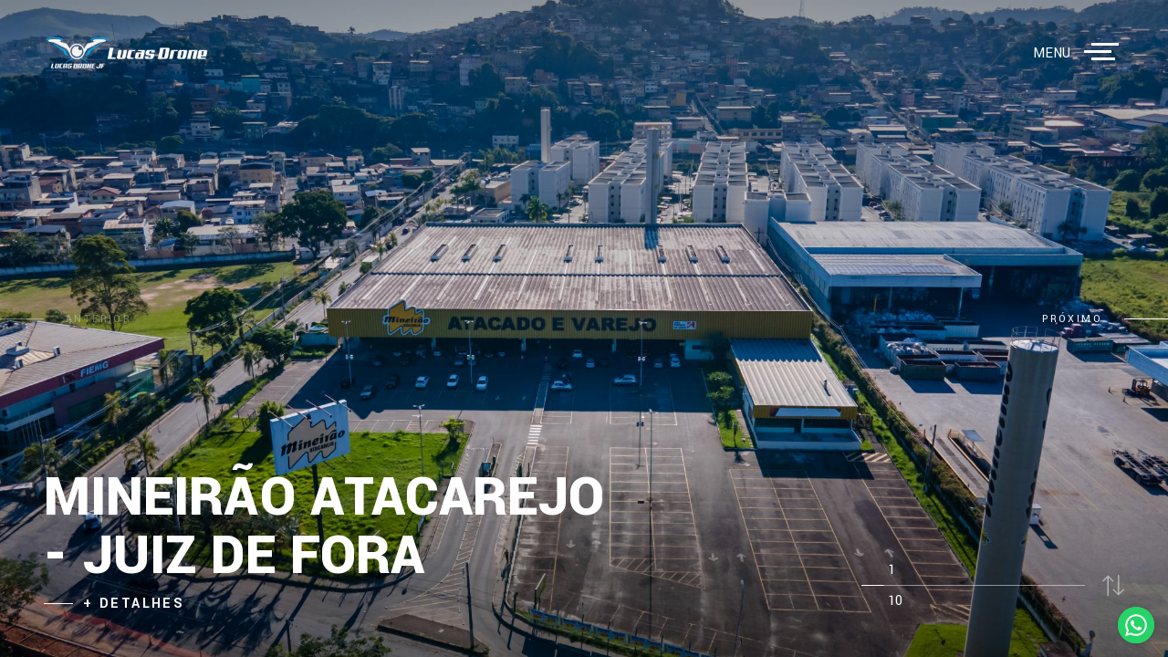

--- FILE ---
content_type: text/html; charset=UTF-8
request_url: https://www.lucasdrone.com.br/
body_size: 3977
content:
    <!DOCTYPE html>
    <html lang="pt-br" itemscope itemtype="https://schema.org/WebSite" xmlns="http://www.w3.org/1999/xhtml" xmlns:fb="http://ogp.me/ns/fb#">

    <head>

        <meta charset="UTF-8">
        <meta name="mit" content="2017-09-21T08:16:22-03:00+31419">
        <meta name="viewport" content="width=device-width,initial-scale=1,maximum-scale=1.0,user-scalable=0">

        <title>Lucas Drone JF Imagens Aéreas -  Juiz de Fora e Região</title>
        <meta name="description" content="Empresa de Drone situada em Juiz de Fora que trabalha com filmes aéreos e fotos de alta qualidade para festas, eventos, fins empresariais e comerciais. Faça já seu orçamento!!" />
        <meta name="robots" content="index, follow" />

        <link rel="base" href="https://www.lucasdrone.com.br" />
        <link rel="canonical" href="https://www.lucasdrone.com.br/" />
                <link rel="alternate" type="application/rss+xml" href="https://www.lucasdrone.com.br/rss.php" />
        <link rel="sitemap" type="application/xml" href="https://www.lucasdrone.com.br/sitemap.xml" />
        <link rel="author" href="https://plus.google.com/+LucasLagrimante/posts"/>
            <link rel="publisher" href="https://plus.google.com/115505590194172419799"/>

        <meta itemprop="name" content="Lucas Drone JF Imagens Aéreas -  Juiz de Fora e Região" />
        <meta itemprop="description" content="Empresa de Drone situada em Juiz de Fora que trabalha com filmes aéreos e fotos de alta qualidade para festas, eventos, fins empresariais e comerciais. Faça já seu orçamento!!" />
        <meta itemprop="image" content="https://www.lucasdrone.com.br/themes/webphotos/images/default.jpg" />
        <meta itemprop="url" content="https://www.lucasdrone.com.br/" />
        <meta itemprop="keywords" content="empresa, drone, juiz de fora, jf, jf drone, imagens aereas, imagens aéreas, filmagem" />

        <meta property="og:type" content="article" />
        <meta property="og:title" content="Lucas Drone JF Imagens Aéreas -  Juiz de Fora e Região" />
        <meta property="og:description" content="Empresa de Drone situada em Juiz de Fora que trabalha com filmes aéreos e fotos de alta qualidade para festas, eventos, fins empresariais e comerciais. Faça já seu orçamento!!" />
        <meta property="og:image" content="https://www.lucasdrone.com.br/themes/webphotos/images/default.jpg" />
        <meta property="og:image:type" content="image/png">
        <meta property="og:url" content="https://www.lucasdrone.com.br/" />
        <meta property="og:site_name" content="Lucas Drone JF Imagens Aéreas" />
        <meta property="og:locale" content="pt_BR" />
        <meta property="article:author" content="https://www.facebook.com/lucaslagrimante" />
            <meta property="article:publisher" content="https://www.facebook.com/lucasdronejf" />
<meta property="og:app_id" content="1" />

        <meta property="twitter:card" content="summary_large_image" />
        <meta property="twitter:site" content="@LucasLagrimante" />
        <meta property="twitter:domain" content="https://www.lucasdrone.com.br" />
        <meta property="twitter:title" content="Lucas Drone JF Imagens Aéreas -  Juiz de Fora e Região" />
        <meta property="twitter:description" content="Empresa de Drone situada em Juiz de Fora que trabalha com filmes aéreos e fotos de alta qualidade para festas, eventos, fins empresariais e comerciais. Faça já seu orçamento!!" />
        <meta property="twitter:image" content="https://www.lucasdrone.com.br/themes/webphotos/images/default.jpg" />
        <meta property="twitter:url" content="https://www.lucasdrone.com.br/" />

        <link rel="shortcut icon" href="https://www.lucasdrone.com.br/themes/webphotos/images/favicon.png" />

        <!-- CSS Plugins -->
        <link rel="stylesheet" href="https://www.lucasdrone.com.br/themes/webphotos/css/plugins.min.css">
        <!-- CSS Estilos  -->
        <link rel="stylesheet" href="https://www.lucasdrone.com.br/themes/webphotos/css/style.css?v=6374801" />

                    <link rel="stylesheet" href="https://www.lucasdrone.com.br/themes/webphotos/wc_css/modal-video.css"/>            <link rel="stylesheet" href="https://www.lucasdrone.com.br/themes/webphotos/wc_css/modal-video.min.css"/>        <script type="text/javascript" src='https://www.lucasdrone.com.br/themes/webphotos/js/jquery-3.2.1.min.js'></script>

                    <script src="https://www.lucasdrone.com.br/themes/webphotos/wc_js/bootstrap.min.js"></script>
            <script src="https://www.lucasdrone.com.br/themes/webphotos/wc_js/estilo.js"></script>
            <script src="https://www.lucasdrone.com.br/themes/webphotos/wc_js/jquery-modal-video.js"></script>
            <script src="https://www.lucasdrone.com.br/themes/webphotos/wc_js/jquery-modal-video.min.js"></script>
            <script src="https://www.lucasdrone.com.br/themes/webphotos/wc_js/modal-video.js"></script>
            <script src="https://www.lucasdrone.com.br/themes/webphotos/wc_js/modal-video.min.js"></script>

        <!--Jquery-->
        <!-- <script src="https://cdnjs.cloudflare.com/ajax/libs/jquery/3.4.1/jquery.min.js" integrity="sha256-CSXorXvZcTkaix6Yvo6HppcZGetbYMGWSFlBw8HfCJo=" crossorigin="anonymous"></script> -->
        <!--Floating WhatsApp css-->
        <link rel="stylesheet" href="https://rawcdn.githack.com/rafaelbotazini/floating-whatsapp/3d18b26d5c7d430a1ab0b664f8ca6b69014aed68/floating-wpp.min.css">
        <!--Floating WhatsApp javascript-->
        <script type="text/javascript" src="https://rawcdn.githack.com/rafaelbotazini/floating-whatsapp/3d18b26d5c7d430a1ab0b664f8ca6b69014aed68/floating-wpp.min.js"></script>
    </head>

    <body>

        <div class="ms-main-container">
            <!-- Preloader -->
<div class="ms-preloader"></div>
<!-- Header -->
<header class="ms-header navbar-white">
    <nav class="ms-nav">
        <div class="ms-logo">
            <a href="https://www.lucasdrone.com.br" data-type="page-transition">
                <div class="logo-dark"><img src="https://www.lucasdrone.com.br/themes/webphotos/images/logo-dark.png" alt="Lucas Drone JF Imagens Aéreas"></div>
                <div class="logo-light current"><img src="https://www.lucasdrone.com.br/themes/webphotos/images/logo-light.png" alt="Lucas Drone JF Imagens Aéreas"></div>
            </a>
        </div>
        <button class="hamburger" type="button" data-toggle="navigation">
            <span class="hamburger-box">
                <span class="hamburger-label">menu</span>
                <span class="hamburger-inner"></span>
            </span>
        </button>
        <div class="height-full-viewport">
            <ul class="ms-navbar">
                <!-- Nav Link -->
                <li class="nav-item">
                    <a href="https://www.lucasdrone.com.br" data-type="page-transition">
                        <span class="ms-btn">home</span>
                        <span class="nav-item__label">Voltar para a página inicial</span>
                    </a>
                </li>
                <!-- Nav Link -->
                <li class="nav-item">
                    <a href="https://www.lucasdrone.com.br/albums" data-type="page-transition">
                        <span class="ms-btn">álbuns</span>
                        <span class="nav-item__label">Veja nossos trabalhos</span>
                    </a>
                </li>
                <!-- Nav Link -->
                <!-- <li class="nav-item">
                    <a href="https://www.lucasdrone.com.br/blog" data-type="page-transition">
                        <span class="ms-btn">blog</span>
                        <span class="nav-item__label">Nossos últimos artigos</span>
                    </a>
                </li> -->
                <!-- Nav Link
                <li class="nav-item">
                    <a href="https://www.lucasdrone.com.br/contato" data-type="page-transition">
                        <span class="ms-btn">contato</span>
                        <span class="nav-item__label">Entre em contato conosco</span>
                    </a>
                </li> -->
                <!-- Nav Link -->
                <li class="nav-item">
                    <a href="https://www.lucasdrone.com.br/orcamento" data-type="page-transition">
                        <span class="ms-btn">orçamento</span>
                        <span class="nav-item__label">Confira nossos valores e proposta</span>
                    </a>
                </li>
                <!-- Nav Link -->
                <li class="nav-item">
                    <a href="https://www.lucasdrone.com.br/sobre" data-type="page-transition">
                        <span class="ms-btn">sobre nós</span>
                        <span class="nav-item__label">Um pouco da nossa história</span>
                    </a>
                </li>
            </ul>
        </div>
    </nav>
</header><main class="ms-container home-slider">
    <!-- Swiper Slider -->
    <div class="swiper-container">
        <div class="swiper-wrapper">
            <!-- Slide -->
<div class="swiper-slide">
    <div class="slide-inner">
        <div class="overlay"></div>
        <div class="slide-inner--image" style="background-image: url('https://www.lucasdrone.com.br/uploads/albums/2023/11/110-1-1701311191mtcwmtmxmte5mq.jpg')"></div>
        <div class="slide-inner--info">
            <h1>Mineirão Atacarejo - Juiz de Fora</h1>
            <a href="https://www.lucasdrone.com.br/album/mineirao-atacarejo-juiz-de-fora" data-type="page-transition" class="ms-btn--slider">+ detalhes</a>
        </div>
    </div>
</div><!-- Slide -->
<div class="swiper-slide">
    <div class="slide-inner">
        <div class="overlay"></div>
        <div class="slide-inner--image" style="background-image: url('https://www.lucasdrone.com.br/uploads/albums/2023/11/109-3-1701310192mtcwmtmxmde5mg.jpg')"></div>
        <div class="slide-inner--info">
            <h1>Festa Alemã de Juiz de Fora</h1>
            <a href="https://www.lucasdrone.com.br/album/festa-alema-de-juiz-de-fora" data-type="page-transition" class="ms-btn--slider">+ detalhes</a>
        </div>
    </div>
</div><!-- Slide -->
<div class="swiper-slide">
    <div class="slide-inner">
        <div class="overlay"></div>
        <div class="slide-inner--image" style="background-image: url('https://www.lucasdrone.com.br/uploads/albums/2023/11/107-4-1701309905mtcwmtmwotkwnq.jpg')"></div>
        <div class="slide-inner--info">
            <h1>Rio Verde - Ardagh Glass</h1>
            <a href="https://www.lucasdrone.com.br/album/rio-verde-ardagh-glass" data-type="page-transition" class="ms-btn--slider">+ detalhes</a>
        </div>
    </div>
</div><!-- Slide -->
<div class="swiper-slide">
    <div class="slide-inner">
        <div class="overlay"></div>
        <div class="slide-inner--image" style="background-image: url('https://www.lucasdrone.com.br/uploads/albums/2023/05/103-1-1685119720mty4ntexotcyma.jpg')"></div>
        <div class="slide-inner--info">
            <h1>Salvador BA + Morro de São Paulo</h1>
            <a href="https://www.lucasdrone.com.br/album/salvador-ba-morro-de-sao-paulo" data-type="page-transition" class="ms-btn--slider">+ detalhes</a>
        </div>
    </div>
</div><!-- Slide -->
<div class="swiper-slide">
    <div class="slide-inner">
        <div class="overlay"></div>
        <div class="slide-inner--image" style="background-image: url('https://www.lucasdrone.com.br/uploads/albums/2023/11/106-7-1701308594mtcwmtmwodu5na.jpg')"></div>
        <div class="slide-inner--info">
            <h1>Indorama Ventures Soluções Sustentáveis Brasil</h1>
            <a href="https://www.lucasdrone.com.br/album/indorama-ventures-solucoes-sustentaveis-brasil" data-type="page-transition" class="ms-btn--slider">+ detalhes</a>
        </div>
    </div>
</div><!-- Slide -->
<div class="swiper-slide">
    <div class="slide-inner">
        <div class="overlay"></div>
        <div class="slide-inner--image" style="background-image: url('https://www.lucasdrone.com.br/uploads/albums/2023/05/104-3-1685120480mty4nteymdq4ma.jpg')"></div>
        <div class="slide-inner--info">
            <h1>Tamboré Juiz de Fora</h1>
            <a href="https://www.lucasdrone.com.br/album/tambore-juiz-de-fora" data-type="page-transition" class="ms-btn--slider">+ detalhes</a>
        </div>
    </div>
</div><!-- Slide -->
<div class="swiper-slide">
    <div class="slide-inner">
        <div class="overlay"></div>
        <div class="slide-inner--image" style="background-image: url('https://www.lucasdrone.com.br/uploads/albums/2022/10/102-1-1665580992mty2ntu4mdk5mg.jpg')"></div>
        <div class="slide-inner--info">
            <h1>Lençóis Maranhenses - MA</h1>
            <a href="https://www.lucasdrone.com.br/album/lencois-maranhenses-ma" data-type="page-transition" class="ms-btn--slider">+ detalhes</a>
        </div>
    </div>
</div><!-- Slide -->
<div class="swiper-slide">
    <div class="slide-inner">
        <div class="overlay"></div>
        <div class="slide-inner--image" style="background-image: url('https://www.lucasdrone.com.br/uploads/albums/2022/10/100-1-1665580024mty2ntu4mdayna.jpg')"></div>
        <div class="slide-inner--info">
            <h1>Fest'Agro 2022 Matias Barbosa</h1>
            <a href="https://www.lucasdrone.com.br/album/fest-agro-2022-matias-barbosa" data-type="page-transition" class="ms-btn--slider">+ detalhes</a>
        </div>
    </div>
</div><!-- Slide -->
<div class="swiper-slide">
    <div class="slide-inner">
        <div class="overlay"></div>
        <div class="slide-inner--image" style="background-image: url('https://www.lucasdrone.com.br/uploads/albums/2022/10/101-1-1665580141mty2ntu4mde0mq.jpg')"></div>
        <div class="slide-inner--info">
            <h1>Residencial Mirante das Águas - Lima Duarte</h1>
            <a href="https://www.lucasdrone.com.br/album/residencial-mirante-das-aguas-lima-duarte" data-type="page-transition" class="ms-btn--slider">+ detalhes</a>
        </div>
    </div>
</div><!-- Slide -->
<div class="swiper-slide">
    <div class="slide-inner">
        <div class="overlay"></div>
        <div class="slide-inner--image" style="background-image: url('https://www.lucasdrone.com.br/uploads/albums/2022/08/99-1-1661813091mty2mtgxmza5mq.jpg')"></div>
        <div class="slide-inner--info">
            <h1>Fazenda São Miguel</h1>
            <a href="https://www.lucasdrone.com.br/album/fazenda-sao-miguel" data-type="page-transition" class="ms-btn--slider">+ detalhes</a>
        </div>
    </div>
</div>        </div>
        <div class="swiper-nav-btn">
            <div class="swiper-button-prev swiper-button-white">anterior</div>
            <div class="swiper-button-next swiper-button-white">próximo</div>
        </div>
        <!-- Paginação -->
        <div class="expanded-timeline">
            <div class="expanded-timeline__counter"><span></span><span></span></div>
            <div class="swiper-pagination"></div>
            <div class="scroll-message">
                <svg xmlns="http://www.w3.org/2000/svg" viewBox="0 0 16.5 15.98" class="scroll-svg"><title>Asset 1</title><g>
                        <g data-name="Layer 1"><polygon fill="#fff" points="0 4.64 0.71 5.34 3.85 2.2 3.85 15.98 4.85 15.98 4.85 2.2 8 5.34 8.71 4.64 4.35 0.29 0 4.64"></polygon><polygon fill="#fff" points="11.65 0 11.65 13.79 8.5 10.64 7.79 11.35 12.15 15.7 16.5 11.35 15.79 10.64 12.65 13.79 12.65 0 11.65 0"></polygon></g></g></svg>
            </div>
        </div>
    </div>
</main>



<!--WorkControl Codes-->
<!-- Global site tag (gtag.js) - Google Analytics -->
<script async src="https://www.googletagmanager.com/gtag/js?id=UA-125542620-3"></script>
<script>
  window.dataLayer = window.dataLayer || [];
  function gtag(){dataLayer.push(arguments);}
  gtag('js', new Date());

  gtag('config', 'UA-125542620-3');
</script>
<!--/WorkControl Codes-->


        </div>
        <!-- Div where the WhatsApp will be rendered-->
        <div id="WAButton"></div>

        <!-- Messenger Chat Plugin Code -->
        <!-- <div id="fb-root"></div> -->

        <!-- Your Chat Plugin code -->
        <!-- <div id="fb-customer-chat" class="fb-customerchat">        </div> -->

        <!-- JS Libraries -->
        <!-- Vendors -->
        <script type="text/javascript" src='https://www.lucasdrone.com.br/themes/webphotos/js/plugins.min.js'></script>
        <!-- Main js -->
        <script type="text/javascript" src="https://www.lucasdrone.com.br/themes/webphotos/js/main.js"></script>

        <!-- <script>
            var chatbox = document.getElementById('fb-customer-chat');
            chatbox.setAttribute("page_id", "264706807367414");
            chatbox.setAttribute("attribution", "biz_inbox");
        </script> -->

        <!-- Your SDK code -->
        <!-- <script>
            window.fbAsyncInit = function() {
                FB.init({
                    xfbml: true,
                    version: 'v12.0'
                });
            };

            (function(d, s, id) {
                var js, fjs = d.getElementsByTagName(s)[0];
                if (d.getElementById(id)) return;
                js = d.createElement(s);
                js.id = id;
                js.src = 'https://connect.facebook.net/pt_BR/sdk/xfbml.customerchat.js';
                fjs.parentNode.insertBefore(js, fjs);
            }(document, 'script', 'facebook-jssdk'));
        </script> -->

        <script>
            $(function() {
                $('#WAButton').floatingWhatsApp({
                    phone: '+5532999725527', //WhatsApp Business phone number International format-
                    headerTitle: 'Entre em contato via  WhatsApp!', //Popup Title
                    popupMessage: 'Seja bem-vindo, vamos fazer um orçamento?', //Popup Message
                    showPopup: true, //Enables popup display
                    buttonImage: '<img src="https://rawcdn.githack.com/rafaelbotazini/floating-whatsapp/3d18b26d5c7d430a1ab0b664f8ca6b69014aed68/whatsapp.svg" />', //Button Image
                    message: "Olá, estive no seu site. Como funcionam seus serviços?",
                    position: "right",
                    zIndex: 999,
                    size: 40
                });
            });
        </script>
    </body>

    </html>


--- FILE ---
content_type: text/css
request_url: https://www.lucasdrone.com.br/themes/webphotos/css/style.css?v=6374801
body_size: 5639
content:
/*------------------------------------------------------------------

[Table of contents]

1. Opção de estilos
    1.1 Tipografia
    1.2 Classes especiais
2. Header
    2.1 Menu
    2.2 Burger Button
    2.3 Collapse Navigation
3. Estilos de página
4. Home Slider
    4.1 Slider Navigation Buttons
    4.2 Slider Inner Info
  4.3 Pagination
5. Albums
6. Gallery
7. Blog
8. Sobre
9. Conato
10. Footer
11. Responsive Rules

--------------------------------------------------------------------
# Fonte: 'Yantramanav';
--------------------------------------------------------------------
# Cores: #151515, #172c47, #555555
------------------------------------------------------------------*/

/**
 * 1. Opção de estilos
 */

/*Text font*/

@import "https://fonts.googleapis.com/css?family=Yantramanav:100,300,400,500,700,900";

/*Social icons font*/

@import "fonts.css";
::selection {
  background: #555;
  color: #fff;
}

::-moz-selection {
  background: #555;
  color: #fff;
}

body {
  background: #151515;
  padding: 0;
  margin: 0 auto;
  min-height: 100vh;
  font-family: "Yantramanav", Arial, sans-serif;
  color: #151515;
}

article,
aside,
details,
figcaption,
footer,
header,
hgroup,
nav,
section {
  display: block;
}

/***********************************
############ PAGINATOR #############
***********************************/

.paginator {
  float: left;
  width: 100%;
  padding: 20px 0 10px 0;
  text-align: center;
}

.paginator li {
  display: inline;
  margin: 0 5px;
}

.paginator .active,
.paginator li a {
  padding: 5px 10px;
  background: #172c47;
  color: #fff;
  font-weight: 600;
  text-decoration: none;
  text-shadow: 1px 1px #22526a;
  font-size: 0.875em;
  border-radius: 3px;
  -moz-border-radius: 3px;
  -webkit-border-radius: 3px;
}

.paginator li a:hover {
  background: #096397;
}

.paginator .active {
  background: #28b4e7;
  text-shadow: 1px 1px #008068;
}

/***********************************
***********************************/

a {
  text-decoration: none;
}

a:link {
  color: black;
}

a:visited {
  color: black;
}

a:hover {
  color: red;
}

a:active {
  color: black;
}

blockquote {
  padding: 10px 20px;
  color: #151515;
  font-size: 1.4em;
  font-style: italic;
  font-weight: 300;
  margin: 0 auto 30px;
}

ul {
  list-style-type: none;
  list-style: none;
  padding-left: 50%;
}

button {
  background: transparent;
  border: none;
}

button:focus {
  outline: none;
}

input,
textarea {
  font-family: "Yantramanav", Arial;
}

textarea {
  padding: 14px;
}

input:focus,
textarea:focus {
  outline: none !important;
  border: 1px solid #172c47;
  box-shadow: none;
}

input[type="submit"] {
  position: absolute;
  display: inline-block;
  left: 0;
  top: 0;
  opacity: 0;
  z-index: 3;
  width: 100%;
  height: 100%;
  padding: 0;
  margin: 0;
  cursor: pointer;
}

input[type="submit"]:focus {
  outline: none;
}

img {
  width: 100%;
}

/* 1.1 Tipografia */

h1,
h2,
h4,
h5,
h6 {
  color: #151515;
  margin-top: 0;
  text-transform: uppercase;
}

h1 {
  font-size: calc(52px + 1vw);
}

h2 {
  font-size: calc(36px + 16 * (100vw - 992px) / 1508);
}

h3 {
  font-size: calc(28px + 16 * (100vw - 992px) / 1508);
  margin-bottom: 20px;
}

h4 {
  font-size: calc(24px + 16 * (100vw - 992px) / 1508);
  font-weight: 300;
}

h5 {
  font-size: 20px;
  font-weight: 400;
}

h6 {
  font-size: 18px;
  font-weight: 400;
  margin-bottom: calc(10px + 10 * (100vw - 992px) / 1508);
}

p {
  font-size: calc(18px + 2 * (100vw - 992px) / 1508);
  line-height: 1.8;
  font-weight: 300;
}

/* 1.2 Classes especiais */

.c-white {
  color: #fff !important;
}

.navbar-white {
  color: #fff;
  background-color: transparent !important;
}

.center-block {
  display: flex;
  justify-content: center;
}

.align-left {
  text-align: left;
}

.align-right {
  text-align: right;
}

.align-center {
  text-align: center;
  display: block;
}

.socials li {
  display: inline-block;
}

.share-links a {
  font-size: 19px;
  padding: 0.5em;
}

[class*="socicon-"] {
  display: inline-block;
  color: inherit;
  margin: 0;
  transition: opacity 0.3s ease;
}

#contact [class*="socicon-"] {
  padding-right: 0.7em;
}

/* 1.3 Button */

.ms-button {
  color: #151515;
  display: inline-block;
  position: relative;
  padding: 0.5em 1em;
  margin-bottom: 0;
  font-weight: 400 !important;
  font-size: 14px;
  letter-spacing: 0.15em;
  text-transform: uppercase;
  text-align: center;
  white-space: nowrap;
  vertical-align: middle;
  touch-action: manipulation;
  cursor: pointer;
  -webkit-user-select: none;
  -moz-user-select: none;
  -ms-user-select: none;
  user-select: none;
  background-image: none;
  text-decoration: none;
  border: solid 1px;
  transition: color 0.4s ease;
}

.ms-button:after {
  position: absolute;
  display: block;
  content: attr(data-title);
  padding: 7px 0;
  font-size: 14px;
  left: 0;
  top: 0;
  width: 0%;
  background: #172c47;
  color: #fff;
  text-indent: 1rem;
  transition: all 0.3s ease;
  overflow: hidden;
  border: none;
  bottom: 0;
}

.ms-button:hover {
  color: #172c47;
}

.ms-button:active::after,
.ms-button:focus::after,
.ms-button:hover::after {
  width: 100%;
  padding-right: 25px;
}

.ms-btn--slider {
  text-transform: uppercase;
  text-decoration: none;
  position: relative;
  display: flex;
  align-items: center;
  width: 11em;
  font-weight: 600;
  letter-spacing: 0.15em;
  color: #fff !important;
}

.ms-btn--slider::before {
  content: "";
  height: 0.1rem;
  width: 2rem;
  margin-right: 0.7rem;
  background: #fff;
  transition: width 0.3s ease;
}

.ms-btn--slider:hover::before {
  width: 3rem;
  color: #fff !important;
}

/**
 * 2. Header
 */

.ms-header {
  position: fixed;
  width: 100%;
  background-color: #fff;
  z-index: 3;
}

/* 2.1 Menu */

.ms-logo {
  position: relative;
  z-index: 7;
  height: 50px;
}

.logo-dark,
.logo-light {
  position: absolute;
  width: 100%;
  height: 100%;
  opacity: 0;
  transition: opacity 0.3s ease 0.4s;
}

.ms-logo img {
  width: auto;
  height: 100%;
}

.logo-dark.current,
.logo-light.current {
  opacity: 1;
}

.logo-dark.active,
.logo-light.active {
  opacity: 1;
  transition: opacity 0.1s;
}

.ms-nav {
  padding: 2em 3em;
  color: inherit;
}

/* 2.2 Burger button */

.hamburger {
  margin-right: 0;
  margin-left: auto;
  overflow: visible;
  cursor: pointer;
  z-index: 7;
  border: 0;
  transition-timing-function: linear;
  transition-duration: 0.3s ease;
  transition-property: opacity, -webkit-filter;
  transition-property: opacity, filter;
  transition-property: opacity, filter, -webkit-filter;
}

.navbar-white .hamburger-label {
  color: #fff;
}

.hamburger-label {
  display: block;
  font-family: "Yantramanav", Arial;
  font-size: 16px;
  width: 100%;
  height: auto;
  position: relative;
  top: 0;
  left: -4em;
  padding-right: 4em;
  text-transform: uppercase;
  line-height: 1.5em;
  transition: color 0.3s ease 0.4s;
  color: #151515;
}

.hamburger.is-active .hamburger-label {
  color: #fff !important;
  transition: color 0.1s ease;
}

.hamburger-box {
  position: relative;
  display: inline-block;
  width: 30px;
  height: 20px;
  vertical-align: middle;
}

.hamburger-inner {
  display: block;
  top: 0;
}

.navbar-white .hamburger-inner,
.navbar-white .hamburger-inner:after,
.navbar-white .hamburger-inner:before {
  background-color: #fff;
}

.hamburger-inner:after,
.hamburger-inner:before {
  display: block;
  content: "";
}

.hamburger-inner,
.hamburger-inner:after,
.hamburger-inner:before {
  position: absolute;
  width: 30px;
  height: 3px;
  background-color: #151515;
  transition: all 0.3s ease 0.5s;
}

.hamburger-inner:before {
  top: 8px;
  left: -8px;
}

.hamburger-inner:after {
  top: 16px;
  width: 26px;
}

.hamburger.is-active .hamburger-inner,
.hamburger.is-active .hamburger-inner:after {
  background-color: #fff;
  transition-delay: 0.1s;
}

.hamburger.is-active .hamburger-inner {
  -webkit-transform: translate3d(0, 8px, 0) rotate(45deg);
  transform: translate3d(0, 8px, 0) rotate(45deg);
}

.hamburger.is-active .hamburger-inner:before {
  opacity: 0;
  transition: opacity 0.3s ease 0s;
}

.hamburger.is-active .hamburger-inner:after {
  width: 30px;
  -webkit-transform: translate3d(0, -16px, 0) rotate(-90deg);
  transform: translate3d(0, -16px, 0) rotate(-90deg);
}

/* 2.3 Collapse navigation */

.ms-nav {
  display: flex;
  align-items: center;
}

.height-full-viewport {
  position: fixed;
  display: flex;
  flex-direction: column;
  justify-content: center;
  align-items: center;
  overflow-y: auto;
  left: 0;
  top: 0;
  width: 100%;
  height: 0%;
  background-color: #151515d6;
  z-index: 5;
  overflow: hidden;
  transition: height 0.8s cubic-bezier(0.3, 1, 0.3, 1) 0.1s;
}

.ms-navbar {
  list-style-type: none;
  list-style: none;
  padding-left: 0 !important;
  -webkit-padding-start: initial !important;
  -moz-padding-start: initial;
  z-index: 6;
  margin: 0 auto;
  display: block;
  width: auto;
  height: auto;
  top: 0;
  left: 0;
}

.ms-nav.is-visible .height-full-viewport {
  height: 100vh;
  transition: height 1s cubic-bezier(0.68, -0.55, 0.27, 1.55);
}

.nav-item {
  cursor: pointer;
  padding: 0.75em;
  opacity: 0;
  width: 240px;
  margin-left: 3em;
  transition: opacity 0.3s ease;
}

.ms-navbar a {
  display: block;
}

.ms-navbar .ms-btn {
  display: inline-block;
  text-transform: uppercase;
  line-height: 1;
  padding: 0 0.25em;
  position: relative;
}

.ms-navbar .ms-btn {
  font-size: 1.75em;
  letter-spacing: 0.02em;
  color: #fff;
  font-weight: 700 !important;
  -webkit-backface-visibility: hidden;
  backface-visibility: hidden;
}

.ms-btn::before {
  content: "";
  position: absolute;
  top: 0;
  left: 0;
  width: 100%;
  height: 100%;
  background: #9a9a9a;
  height: 0.1rem;
  top: 50%;
  width: 0;
  transition: width 0.3s ease;
}

.nav-item__label {
  position: relative;
  display: block;
  margin: 0.5em 0 0 0;
  margin-top: 0.25em;
  padding: 0.5em;
  color: #fff;
  transition: color 0.3s ease;
  text-decoration: none;
}

.nav-item:hover .nav-item__label {
  color: #9a9a9a;
}

.is-visible .nav-item {
  opacity: 1;
  transition: opacity 2s cubic-bezier(0.16, 1.08, 0.38, 0.98) 0.3s;
}

.nav-item .ms-btn {
  transition: all 0.3s ease;
}

.nav-item:active .ms-btn,
.nav-item:focus .ms-btn,
.nav-item:hover .ms-btn {
  color: #9a9a9a;
  opacity: 1;
  padding-left: 2.4rem;
}

.nav-item:active .ms-btn::before,
.nav-item:focus .ms-btn::before,
.nav-item:hover .ms-btn::before {
  width: 2rem;
}

/**
 * 3. Estilo de páginas
 */

.ms-preloader {
  width: 100%;
  height: 100%;
  position: fixed;
  z-index: 8;
  top: 0;
  left: 0;
  opacity: 1;
  visibility: visible;
  background-color: #151515;
}

.ms-main-container {
  position: relative;
  width: 100%;
  min-height: 100vh;
  opacity: 0;
  background-color: #fff;
}

.ms-container {
  width: 100%;
  height: 100%;
  position: relative;
  padding-top: 6em;
}

.ms-section__block {
  width: 85%;
  max-width: 88em;
  margin: 0 auto;
}

.ms-page-title span {
  text-transform: uppercase;
  letter-spacing: 0.15em;
  color: #172c47;
}

.page-header {
  text-transform: uppercase;
  position: relative;
  margin: 15px 0;
}

.page-desc {
  width: 90%;
  font-size: 1.5em;
  line-height: 1.5;
  color: #151515;
  letter-spacing: 0.05em;
}

/**
 * 4. Home Slider
 */

.home-slider {
  padding-top: 0 !important;
}

.swiper-container {
  width: 100%;
  height: 100vh;
}

.swiper-slide {
  overflow: hidden;
}

.overlay {
  position: absolute;
  width: 100%;
  height: 100%;
  top: 0;
  left: 0;
  z-index: 1;
  opacity: 1;
  background: -moz-linear-gradient(
    top,
    black 0,
    transparent 50%,
    transparent 63%,
    rgba(0, 0, 0, 1) 100%
  );
  background: -webkit-linear-gradient(
    top,
    black 0,
    transparent 50%,
    transparent 63%,
    rgba(0, 0, 0, 1) 100%
  );
  background: linear-gradient(
    to bottom,
    black 0,
    transparent 50%,
    transparent 63%,
    rgba(0, 0, 0, 1) 100%
  );
  filter: progid: DXImageTransform.Microsoft.gradient(startColorstr='#000000', endColorstr='#c9000000', GradientType=0);
  transition: all 0.65s ease;
}

.swiper-slide-duplicate-active .overlay,
.swiper-slide-active .overlay {
  opacity: 0.4;
}

.slide-inner {
  position: absolute;
  width: 100%;
  height: 100%;
  left: 0;
  top: 0;
  background: #000;
}

.slide-inner--image {
  position: absolute;
  width: 100%;
  height: 100%;
  background-size: cover;
  background-position: center;
  opacity: 0.2;
  transform: scale(1.07);
  -webkit-transition: opacity 0.6s ease-in-out, transform 2s ease 0.7s;
  -moz-transition: opacity 0.6s ease-in-out, transform 2s ease 0.7s;
  transition: opacity 0.6s ease-in-out, transform 2s ease 0.7s;
}

.swiper-slide-duplicate-active .slide-inner--image,
.swiper-slide-active .slide-inner--image {
  opacity: 1;
  transform: scale(1);
}

/* 4.1 Slider navigation buttons */

.swiper-button-prev,
.swiper-button-next {
  text-transform: uppercase;
  color: #fff;
  letter-spacing: 0.2em;
  line-height: 2em;
  font-size: 12px;
  width: auto;
  height: 24px;
  background-image: none !important;
  -webkit-backface-visibility: hidden;
  backface-visibility: hidden;
}

.swiper-button-prev {
  padding-left: 6em;
  left: 0;
  -webkit-transition: padding-left 0.3s ease;
  -moz-transition: padding-left 0.3s ease;
  transition: padding-left 0.3s ease;
}

.swiper-button-next {
  padding-right: 6em;
  right: 0;
  -webkit-transition: padding-right 0.3s ease;
  -moz-transition: padding-right 0.3s ease;
  transition: padding-right 0.3s ease;
}

.swiper-button-prev::after {
  content: "";
  width: 4em;
  height: 1px;
  background-color: #fff;
  position: absolute;
  left: 0;
  top: calc(50% - 1px);
  -webkit-transition: width 0.3s ease;
  -moz-transition: width 0.3s ease;
  transition: width 0.3s ease;
}

.swiper-button-next::after {
  content: "";
  width: 4em;
  height: 1px;
  background-color: #fff;
  position: absolute;
  right: 0;
  top: calc(50% - 1px);
  -webkit-transition: width 0.3s ease;
  -moz-transition: width 0.3s ease;
  transition: width 0.3s ease;
}

.swiper-button-prev:hover {
  padding-left: 90px;
}

.swiper-button-prev:hover::after {
  width: 75px;
}

.swiper-button-next:hover {
  padding-right: 90px;
}

.swiper-button-next:hover::after {
  width: 75px;
}

/* 4.2 Slider inner info */

.slide-inner--info {
  position: absolute;
  width: auto;
  min-height: 50px;
  bottom: 3em;
  padding-left: 3em;
  color: #fff;
  z-index: 1;
  opacity: 0;
  transition: opacity 1s ease;
  -webkit-user-select: none;
  -moz-user-select: none;
  -ms-user-select: none;
  user-select: none;
}

.swiper-slide-active .slide-inner--info {
  opacity: 1;
  transition: opacity 1s ease 1s;
}

.slide-inner--info h1 {
  margin: 10px 0;
  text-transform: uppercase;
  font-weight: 900;
  line-height: 1em;
  color: #fff;
  width: 60%;
}

.slide--info__link {
  text-transform: uppercase;
  color: #fff;
  text-decoration: none;
  border-bottom: solid 2px;
}

.swiper-slide--bottom {
  position: absolute;
  z-index: 2;
  bottom: 0;
  left: 0;
  right: 0;
  height: 90px;
  width: 100%;
  max-width: 1440px;
  margin: 0 auto;
}

/* 4.3 Pagination */

.expanded-timeline {
  position: absolute;
  display: flex;
  align-items: center;
  justify-content: right;
  z-index: 3;
  bottom: 2.8em;
  right: 3em;
  width: 40vh;
}

.swiper-pagination-progress {
  z-index: 4;
  width: 85%;
  left: 0;
  right: 0;
  height: 1px;
  background-color: rgba(255, 255, 255, 0.5);
}

.swiper-pagination-progressbar {
  background: #fff !important;
}

.expanded-timeline__counter span {
  text-align: center;
  margin-left: 1.8em;
  margin-right: 100%;
  padding: 0.4em 0;
  color: #fff;
  display: block;
}

.scroll-message {
  position: absolute;
  right: 0;
  color: #fff;
  opacity: 0.5;
  font-size: 12px;
  display: flex;
  flex-direction: column;
  justify-content: center;
  text-align: center;
  letter-spacing: 0.15em;
}

.scroll-svg {
  width: 24px;
  margin: 0 auto;
  display: block;
}

/**
 * 5. Albums
 */

.filtr-container {
  transition: height 0.5s ease-out;
  overflow: hidden;
}

.filtr-btn {
  display: inline-block;
  margin-bottom: 2.4em;
}

.filtr-btn li {
  cursor: pointer;
  display: inline-block;
  opacity: 0.5;
  margin-bottom: 15px;
  transition: opacity 0.3s ease;
}

.filtr-btn h6 {
  margin-bottom: 0;
  padding-right: 1.2em;
}

.filtr-btn li.active {
  opacity: 1;
}

.filtr-btn li:hover {
  opacity: 1 !important;
}

.album-item {
  padding-bottom: 1.8em;
}

.album-item a {
  padding-top: 60%;
  display: flex;
  overflow: hidden;
  position: relative;
}

.album-item__img {
  position: absolute;
  width: 100.5%;
  height: 100%;
  top: 0;
  left: 0;
  background-position: 50% 50%;
  background: no-repeat;
  background-position: center;
  background-size: cover;
  transform: scale(1);
  transition: transform 0.3s ease;
  -webkit-backface-visibility: hidden;
  backface-visibility: hidden;
}

.album-item__overlay {
  position: absolute;
  top: 0;
  left: 0;
  width: 100.5%;
  height: 100%;
  z-index: 2;
  overflow: hidden;
}

.album-item__cover {
  position: absolute;
  top: 0;
  left: 0;
  width: 100%;
  height: 100%;
  background-color: rgba(0, 0, 0, 0.7);
  z-index: 1;
  overflow: hidden;
  opacity: 0;
  transition: opacity 0.3s ease;
}

.album-item__overlay h5 {
  position: relative;
  color: #fff;
  margin: 0;
  max-width: 100%;
  padding: 1em;
  height: 100%;
  display: flex;
  justify-content: center;
  align-items: center;
  -webkit-backface-visibility: hidden;
  backface-visibility: hidden;
  z-index: 1;
  transform: scale(1.5);
  opacity: 0;
  transition: all 0.3s ease;
}

.album-item:hover .album-item__img {
  transform: scale(1.1);
}

.album-item:hover .album-item__cover,
.album-item:hover .album-item__overlay h5 {
  opacity: 1;
  transform: translateZ(0);
}

/**
 * 6. Gallery
 */

.ug-thumb-overlay:hover::before {
  top: 15px;
  right: 15px;
}

.ug-thumb-overlay:hover::after {
  bottom: 15px;
  left: 15px;
}

.ug-thumb-image {
  -webkit-backface-visibility: hidden;
  backface-visibility: hidden;
  opacity: 0;
  transition: transform 0.3s ease,
    opacity 2s cubic-bezier(0.16, 1.08, 0.38, 0.98) 0s !important;
}

.ug-thumb-image {
  transform: scale(1) !important;
}

.ug-thumb-wrapper,
.post-item {
  pointer-events: none;
}

.ug-thumb-wrapper.ug-tile.ug-tile-clickable.ug-thumb-ratio-set:hover
  .ug-thumb-image {
  transform: scale(1.1) !important;
}

/**
 * 7. Blog
 */

.ms-right-sidebar {
  display: inline-block;
}

.ms-right-sidebar h5 {
  margin-bottom: 15px;
}

.ms-right-sidebar a {
  display: block;
  border-top: solid 1px rgba(103, 103, 103, 0.3);
  padding: 15px 0;
}

.ms-right-sidebar a:hover .post-item__title,
.ms-right-sidebar a:hover .post-item__title {
  color: #172c47;
}

.ms-right-sidebar .post-item__title {
  margin-bottom: 0;
  transition: color 0.3s ease;
}

.ms-right-sidebar .post-item__date {
  margin-top: 0.3em;
}

#ms-blog-post img {
  margin-bottom: 30px;
}

.post-item {
  margin-bottom: 3em;
  padding-right: 3em;
}

.post-item:nth-child(2n) {
  padding-right: 15px;
  padding-left: 3em;
}

.post-item__img {
  position: relative;
  overflow: hidden;
}

.album-item__overlay::before,
.post-item__img::before {
  content: "";
  position: absolute;
  width: 100%;
  height: 100%;
  top: 0;
  left: 0;
  z-index: 1;
  opacity: 1;
  background-color: rgb(240, 240, 240);
  transition: opacity 2s cubic-bezier(0.16, 1.08, 0.38, 0.98) 1.2s;
}

.loaded .album-item__overlay::before,
.loaded .post-item__img::before {
  opacity: 0;
}

.post-item__img img {
  width: 100%;
  height: auto;
  max-height: 35em;
  padding: 0;
  display: block;
}

.post-item__img::after {
  content: "";
  position: absolute;
  width: 100%;
  height: 100%;
  top: 0;
  left: 0;
  z-index: 1;
  opacity: 0;
  background: rgba(231, 55, 39, 0);
  background: -moz-radial-gradient(
    center,
    ellipse cover,
    rgba(231, 55, 39, 0) 0%,
    rgba(0, 0, 0, 1) 100%
  );
  background: -webkit-gradient(
    radial,
    center center,
    0px,
    center center,
    100%,
    color-stop(0%, rgba(231, 55, 39, 0)),
    color-stop(100%, rgba(0, 0, 0, 1))
  );
  background: -webkit-radial-gradient(
    center,
    ellipse cover,
    rgba(231, 55, 39, 0) 0%,
    rgba(0, 0, 0, 1) 100%
  );
  background: -o-radial-gradient(
    center,
    ellipse cover,
    rgba(231, 55, 39, 0) 0%,
    rgba(0, 0, 0, 1) 100%
  );
  background: -ms-radial-gradient(
    center,
    ellipse cover,
    rgba(231, 55, 39, 0) 0%,
    rgba(0, 0, 0, 1) 100%
  );
  background: radial-gradient(
    ellipse at center,
    rgba(231, 55, 39, 0) 0%,
    rgba(0, 0, 0, 1) 100%
  );
  filter: progid: DXImageTransform.Microsoft.gradient(startColorstr='#e73727', endColorstr='#000000', GradientType=1);
  transition: opacity 0.3s ease;
}

.post-item__info {
  position: relative;
  margin: 2.5em 0 0 2.5em;
}

.post-item__title {
  width: 100%;
  max-width: 400px;
  margin-left: 0;
  margin-right: auto;
  margin-bottom: 20px;
}

.post-item__date {
  margin-left: 0;
  margin-right: auto;
  color: rgba(0, 0, 0, 0.7);
  font-size: 14px;
}

.post-item__link {
  position: absolute;
  width: auto;
  bottom: 0;
  right: 0;
  padding-right: 3em;
  font-size: 14px;
  text-transform: uppercase;
  letter-spacing: 0.12em;
  -webkit-transition: padding-right 0.3s ease;
  -moz-transition: padding-right 0.3s ease;
  transition: padding-right 0.3s ease;
}

.post-item__link::after {
  content: "";
  width: 2em;
  height: 1px;
  position: absolute;
  top: calc(50% - 1px);
  right: 0;
  background: red;
  -webkit-transition: width 0.3s ease;
  -moz-transition: width 0.3s ease;
  transition: width 0.3s ease;
}

.post-item:hover .post-item__img::after {
  opacity: 0.7;
}

.post-item:hover .post-item__link::after {
  width: 3em;
}

.post-item:hover .post-item__link {
  padding-right: 4em;
}

.ms-pagination {
  padding: 0;
  display: flex;
  justify-content: center;
}

.page-item {
  height: auto;
  position: relative;
  display: inline-block;
  margin: 0 0.5em;
  border-right: none !important;
}

.page-item:last-child {
  border-right: solid 1px rgba(0, 0, 0, 0.1);
}

.page-link {
  padding: 1em;
  display: block;
  line-height: 1em;
}

/**
 * 8. Sobre
 */

.about__info {
  justify-content: center;
  display: flex;
  flex-direction: column;
}

.about__info h4 {
  margin: 1em 0;
}

#about .row {
  margin-bottom: 9em;
}

/**
 * 9. Contato
 */

.form-group {
  position: relative;
  margin: 0;
  transition: border-color 0.3s ease;
}

.form-control {
  position: relative;
  display: block;
  width: 100%;
  padding: 0 1em;
  height: 34px;
  font-size: calc(16px + 2 * (100vw - 992px) / 1508);
  color: #151515;
  font-weight: 300;
  margin-bottom: 2em;
  background-image: none;
  border: 1px solid #555;
}

#message {
  min-height: 150px;
  max-height: 150px;
  max-width: 100%;
  min-width: 100%;
  padding: 10px 14px;
}

label.error {
  position: absolute;
  bottom: 1.2em;
  font-size: 12px;
  color: #172c47;
}

/**
 * 10. Footer
 */

footer {
  position: relative;
  right: 0;
  bottom: 0;
  left: 0;
  width: 100%;
  background: #fff;
}

.ms-footer {
  width: 85%;
  max-width: 88em;
  margin: 0 auto;
  display: flex;
  font-size: 16px;
  align-items: center;
}

.ms-footer .copyright {
  padding: 1.2em 0;
  margin-left: 0;
  margin-right: auto;
}

.ms-footer .socials {
  padding: 0;
  margin-left: auto;
  margin-right: 0;
}

.ms-footer .socials a {
  padding-left: 15px;
}

/**
 * 11. Responsive Rules
 */

@media only screen and (max-width: 805px) {
  h1 {
    font-size: calc(28px + 1vw);
  }
  h6 {
    font-size: 16px;
  }
  blockquote {
    margin: 0 auto 15px;
    font-size: 1em;
  }
  .expanded-timeline {
    width: 50vh;
  }
  .ms-nav {
    padding-top: 1.4em;
  }
  .ms-navbar .ms-btn {
    font-size: 1.4em;
  }
  .ms-navbar {
    position: relative;
    width: 100%;
    min-height: 100%;
    display: flex;
    justify-content: center;
    flex-direction: column;
    align-items: center;
    overflow-y: auto;
  }
  .nav-item {
    display: inline-block;
    width: auto;
    margin-left: 0;
  }
  .nav-item__label {
    display: none;
  }
  .ms-nav {
    padding-left: 15px;
    padding-right: 15px;
    padding-bottom: 1.4em;
  }
  .overlay {
    background: -moz-linear-gradient(
      top,
      black 0,
      transparent 35%,
      transparent 45%,
      rgba(0, 0, 0, 0.9) 100%
    );
    background: -webkit-linear-gradient(
      top,
      black 0,
      transparent 35%,
      transparent 45%,
      rgba(0, 0, 0, 0.9) 100%
    );
    background: linear-gradient(
      to bottom,
      black 0,
      transparent 35%,
      transparent 45%,
      rgba(0, 0, 0, 0.9) 100%
    );
    filter: progid: DXImageTransform.Microsoft.gradient(startColorstr='#000000', endColorstr='#c9000000', GradientType=0);
  }
  .swiper-button-prev,
  .swiper-button-next {
    bottom: 1.4em;
    top: auto;
  }
  .expanded-timeline {
    display: none;
  }
  .slide-inner--info {
    width: 100%;
    text-align: center;
    min-height: 50px;
    bottom: 10vh;
    padding-left: 0;
    color: #fff;
    z-index: 1;
    opacity: 0;
    transition: opacity 1s ease;
    -webkit-user-select: none;
    -moz-user-select: none;
    -ms-user-select: none;
    user-select: none;
  }
  .slide-inner--info h1 {
    width: 100%;
  }
  .ms-btn--slider {
    margin: 0 auto;
    display: inline-block;
    letter-spacing: 0.15em;
    background: #172c47;
    color: #fff;
    padding: 0.5em 0;
  }
  .ms-btn--slider::before {
    content: "";
    display: none;
    width: 0;
  }
  .ms-container {
    padding-top: 6em;
  }
  .ms-section__block {
    width: auto;
    margin: 0 15px 3em;
  }
  .page-desc {
    width: 100%;
    font-size: 1.2em;
    line-height: 1.5;
    color: #151515;
    letter-spacing: 0.05em;
  }
  .post-item,
  .post-item:nth-child(2n) {
    padding-right: 15px;
    padding-left: 15px;
  }
  #contact > div {
    margin-bottom: 30px;
  }
  .ms-footer .copyright {
    margin-left: auto;
  }
  .ms-footer .socials {
    display: none;
  }
}

@media (max-width: 320px) {
  .ms-logo img {
    width: auto;
    height: 88%;
  }
  h1 {
    font-size: calc(18px + 1vw);
  }
}

/*Video*/

.video_destaque {
  margin-bottom: 2%;
}

.video_destaque .img {
  position: relative;
  cursor: pointer;
  display: block;
  overflow: hidden;
}

.video_destaque .img::before {
  content: "";
  position: absolute;
  top: 0;
  left: 0;
  width: 100%;
  height: 100%;
  background: rgba(27, 21, 21, 0.41) url(../images/icon-play.svg) no-repeat
    center center;
  -webkit-transition: all 0.25s ease;
  -moz-transition: all 0.25s ease;
  -ms-transition: all 0.25s ease;
  -o-transition: all 0.25s ease;
  transition: all 0.25s ease;
}

.video_destaque .img:hover::before,
.video_destaque .img:focus::before {
  background-color: rgba(149, 149, 149, 0.36);
}

.video_destaque .img img {
  width: 100%;
  height: 100%;
}

/*Pulse Animation*/

@keyframes green-pulse {
  0% {
    box-shadow: 0 0 0 0px rgba(52, 175, 35, 0.2);
  }
  100% {
    box-shadow: 0 0 0 35px rgba(52, 175, 35, 0);
  }
}

#WAButton {
  border-radius: 50%;
  animation: green-pulse 1s infinite;
}


--- FILE ---
content_type: text/javascript
request_url: https://www.lucasdrone.com.br/themes/webphotos/js/main.js
body_size: 1642
content:
(function(window) {

    'use strict';

    $.exists = function(selector) {
        return ($(selector).length > 0);
    }

    // All Funtions
    PageTransition();
    Menu();
    HomeSlider();
    Sort();
    UniteGallery();

})(window);

/*------------------
 Page Transition
-------------------*/
function PageTransition() {
    var preload = anime({
        targets: '.ms-preloader',
        opacity: [1, 0],
        duration: 1000,
        easing: 'easeInOutCubic',
        complete: function(preload) {
            $('.ms-preloader').css('visibility', 'hidden');
        }
    });
    $('.ms-main-container').addClass('loaded');
    var cont = anime({
        targets: '.loaded',
        opacity: [0, 1],
        easing: 'easeInOutCubic',
        duration: 1000,
        delay: 300,
        complete: function(preload) {
            $('.ug-thumb-image').css({
                'opacity': '1'
            });
            $('.ms-section__block img').css({
                'opacity': '1'
            });
            $('.ug-thumb-wrapper, .post-item').css({
                'pointer-events': 'auto'
            });
        }
    });
    $(document).on('click', '[data-type="page-transition"]', function(e) {
        var url = $(this).attr('href');
        if (url != '#' && url != '') {
            e.preventDefault();
            $('.ms-preloader').css('visibility', 'visible');
            var url = $(this).attr('href');
            var preload = anime({
                targets: '.ms-preloader',
                opacity: [0, 1],
                duration: 300,
                easing: 'easeInOutQuad',
                complete: function(preload) {
                    window.location.href = url;
                }
            });
        }
    });
}

/*------------------
 Menu
-------------------*/
function Menu() {
    if ($.exists('.hamburger')) {
        $('.hamburger').on('click', function(e) {
            var burger = $(this);
            $(burger).toggleClass('is-active');
            $('.ms-nav').toggleClass('is-visible');
            $('.ms-header').not('.navbar-white').each(function() {
                $('.logo-light').toggleClass('active');
            });
        });
        $('.height-full-viewport').on({'mousewheel': function(e) {
            if (e.target.id === 'el') return;
            e.preventDefault();
            e.stopPropagation();
        }
})
    }
}

/*------------------
   Home Slider
-------------------*/
function HomeSlider() {
    if ($.exists('.swiper-container')) {
        var interleaveOffset = -.6;
        var interleaveEffect = {
            onProgress: function(swiper, progress) {
                for (var i = 0; i < swiper.slides.length; i++) {
                    var slide = swiper.slides[i];
                    var translate, innerTranslate;
                    progress = slide.progress;
                    if (progress > 0) {
                        translate = progress * swiper.width;
                        innerTranslate = translate * interleaveOffset;
                    } else {
                        innerTranslate = Math.abs(progress * swiper.width) * interleaveOffset;
                        translate = 0;
                    }
                    $(slide).css({
                        transform: 'translate3d(' + translate + 'px,0,0)'
                    });
                    $(slide).find('.slide-inner').css({
                        transform: 'translate3d(' + innerTranslate + 'px,0,0)',
                    });
                }
            },
            onTouchStart: function(swiper) {
                for (var i = 0; i < swiper.slides.length; i++) {
                    $(swiper.slides[i]).css({
                        transition: ''
                    });
                }
            },
            onSetTransition: function(swiper, speed) {
                for (var i = 0; i < swiper.slides.length; i++) {
                    $(swiper.slides[i])
                        .find('.slide-inner')
                        .addBack()
                        .css({
                            transition: speed + 'ms'
                        });
                }
            }
        };
        var swiperOptions = {
            loop: false,
            speed: 1000,
            grabCursor: false,
            watchSlidesProgress: true,
            mousewheelControl: true,
            keyboardControl: true,
            nextButton: '.swiper-button-next',
            prevButton: '.swiper-button-prev',
            simulateTouch: false,
            pagination: '.swiper-pagination',
            paginationType: 'progress',
            onSlideChangeEnd: function() {
                $('.expanded-timeline__counter span:first-child').text(swiper.activeIndex + 1);
            }
        };
        swiperOptions = $.extend(swiperOptions, interleaveEffect);
        var swiper = new Swiper('.swiper-container', swiperOptions);
        $('.expanded-timeline__counter span:first-child').text('1');
        $('.expanded-timeline__counter span:last-child').text(swiper.slides.length);
    }
}

/*------------------
 Sort
-------------------*/
function Sort() {
    if ($.exists('.filtr-container')) {
        $('.filtr-container').filterizr();
        $('.filtr-btn li').on('click', function() {
            $('.filtr-btn li').removeClass('active');
            $(this).addClass('active');
        });
    }
}
/*------------------
 Unite-Gallery
-------------------*/
function UniteGallery() {
    if ($.exists('#gallery')) {
        $('#gallery').unitegallery({
            gallery_theme: 'tiles',
            tiles_type: "justified",
            tiles_col_width: 400,
            tiles_justified_row_height: 400,
            tiles_justified_space_between: 30,
            // tile_overlay_color: "#000",
            tile_overlay_opacity: 0.7,
            tile_enable_icons: false,
            tile_textpanel_position: "inside_bottom",
        });
    }
}

--- FILE ---
content_type: text/javascript
request_url: https://www.lucasdrone.com.br/themes/webphotos/wc_js/estilo.js
body_size: 323
content:
$(function () {
    // MENU PRINCIPAL -- AÃ‡ÃƒO DESLIZAR / SUSPENDER MENU
    //    $(window).scroll(function () {
    //        if ($(this).scrollTop() > $('.main_header').outerHeight() + 150) {
    //            $('.main_header').addClass('main_header_fixed');
    //        } else {
    //            $('.main_header').removeClass('main_header_fixed');
    //        }
    //    });

    // MENU MOBILE PRINCIPAL



    // VIDEO EM MODAL -> https://appleple.github.io/modal-video
    $(".js-video-button").modalVideo();
    $(".js-modal-btn").modalVideo();


});